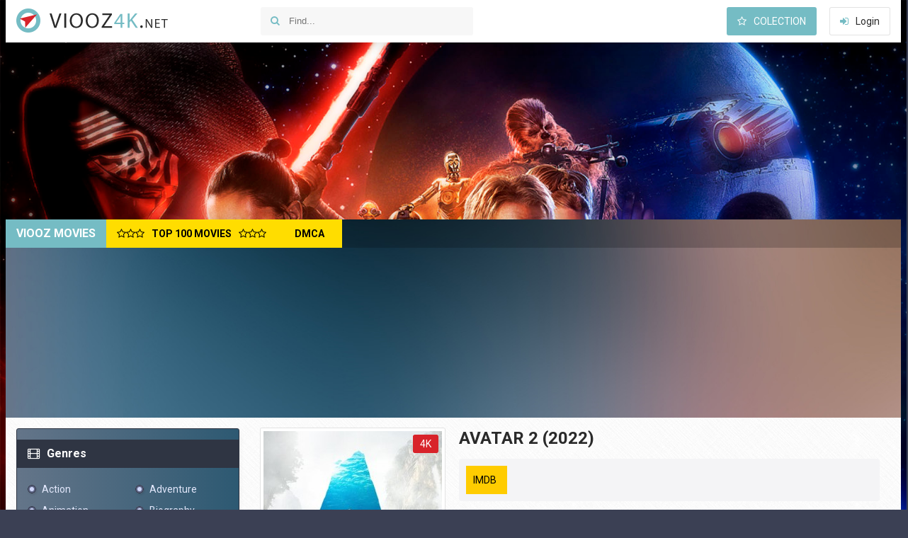

--- FILE ---
content_type: text/html; charset=utf-8
request_url: https://viooz4k.co/2867-avatar-2-2022.html
body_size: 9050
content:
<!DOCTYPE html>
<html lang="en">
<head>
<meta charset="utf-8">
<title>Avatar 2 (2022)</title>
<meta name="description" content="Avatar 2 (2022)">
<meta name="keywords" content="Avatar 2 (2022)">
<meta name="generator" content="DataLife Engine (http://dle-news.ru)">
<meta property="og:site_name" content="Viooz 2025 - Discover new Movies">
<meta property="og:type" content="article">
<meta property="og:title" content="Avatar 2 (2022)">
<meta property="og:url" content="https://viooz4k.co/2867-avatar-2-2022.html">
<meta property="og:image" content="https://viooz4k.co/uploads/posts/2021-10/medium/1634888595_mv5bnmm1nmy4n2qtnmvkos00mjmylwi5zgutywyxmdrjy2mznddixkeyxkfqcgdeqxvymtawmdawma__v1_q.jpg">
<link rel="search" type="application/opensearchdescription+xml" href="https://viooz4k.co/engine/opensearch.php" title="Viooz 2025 - Discover new Movies">
<link rel="canonical" href="https://viooz4k.co/2867-avatar-2-2022.html">
<link rel="alternate" type="application/rss+xml" title="Viooz 2025 - Discover new Movies" href="https://viooz4k.co/rss.xml">
  <meta name="viewport" content="width=device-width, initial-scale=1.0" />
  <link rel="shortcut icon" href="/templates/viooz4k/images/favicon.png" />
  <link href="/templates/viooz4k/style/styles.css" type="text/css" rel="stylesheet" />
  <link href="/templates/viooz4k/style/engine.css" type="text/css" rel="stylesheet" />
  <!--[if lt IE 9]><script src="//html5shiv.googlecode.com/svn/trunk/html5.js"></script><![endif]-->
  <link href='https://fonts.googleapis.com/css?family=Roboto:400,500,700,400italic&subset=latin,cyrillic' rel='stylesheet' type='text/css'>

        <meta name="msvalidate.01" content="0E3EE94C90450459E307B1C3DB4F6349" />

    <meta name="google-site-verification" content="t4dYkZcENZ98LfBN5eM6FJz63IhBFFQ4H1K3YS9QSDA" />
    <meta name="google-site-verification" content="KnnCwd82n1vwTkpslLTXc5E0qmg_yYJOWcjaI5WswuY" />
    
        
         <script src="//viooz4k.co/playerjs.js" type="text/javascript"></script>
    
    
    </head>

<body>


<div class="wrapper have-brand">
<!-- если нет бренд ссылки, то надо стереть have-brand и удалить саму ссылку ниже-->

	<a href="/" class="brand-link"><img src="/templates/viooz4k/images/brand.jpg" alt="" /></a>
	<!-- пример бренд ссылки, под себя настраиваем -->

	 <header class="head center clearfix">
		<a href="/" class="logotype" title="Viooz4K">Viooz</a>
		<div class="search-wrap">
			<form id="quicksearch" method="post">
				<input type="hidden" name="do" value="search" />
				<input type="hidden" name="subaction" value="search" />
				<div class="search-box">
					<input id="story" name="story" placeholder="Find..." type="text" />
					<button type="submit" title="Find"><i class="fa fa-search"></i></button>
				</div>
			</form>
		</div>
		<div class="login-buts">
			<a href="/favorites/" class="my-fav icon-left icon-dark button"><i class="fa fa-star-o"></i>Colection</a>
			<div class="show-login icon-left" id="show-login"><i class="fa fa-sign-in"></i>Login</div>
		
		</div>
	</header>
	
	 <div class="wrap center">
	 
		
		<div class="slider-wrap">
			<div class="slider-title"><h2>Viooz movies</h2> <a class="to-top-link" href="/top-100.html"><i class="fa fa-star-o"></i><i class="fa fa-star-o"></i><i class="fa fa-star-o"></i><span><b>TOP 100 MOVIES</b></span><i class="fa fa-star-o"></i><i class="fa fa-star-o"></i><i class="fa fa-star-o"></i></a>
            <a class="to-top-link" href="/dmca.html"><span><b>DMCA</b></span></a></div>
		
            <div class="slider-inner">
				<div id="owl-top">
					<a class="top-movie img-box" href="https://viooz4k.co/2936-father-stu-2022-6w.html">
	<img data-src="/uploads/posts/2022-03/medium/1647038275_mv5bngywoti1mtutymy0mi00otaxltkwndetoti5ytkyztvhn2jixkeyxkfqcgdeqxvymtaxnde3mte5__v1_fmjpg_ux1000_.jpg" alt="Father Stu (2022)" class="lazyOwl" />
	<div class="top-movie-title">Father Stu (2022)</div>
</a><a class="top-movie img-box" href="https://viooz4k.co/2925-infinite-storm-2022-6w.html">
	<img data-src="/uploads/posts/2022-03/medium/1647012477_mv5botlknta4nwutyzvkzc00ntizltk4odety2rjyjawmmzhyzqxxkeyxkfqcgdeqxvymtm1mte1ndmx__v1_fmjpg_ux1000_.jpg" alt="Infinite Storm (2022)" class="lazyOwl" />
	<div class="top-movie-title">Infinite Storm (2022)</div>
</a><a class="top-movie img-box" href="https://viooz4k.co/2848-dc-league-of-super-pets-2022-7w.html">
	<img data-src="/uploads/posts/2021-10/medium/1634810342_mv5bnzq1zgzjyzutmzywos00zmrilwjmmdmtmmjjn2vmymezytbmxkeyxkfqcgdeqxvymteymjm2ndc2__v1_.jpg" alt="DC League of Super-Pets (2022)" class="lazyOwl" />
	<div class="top-movie-title">DC League of Super-Pets (2022)</div>
</a><a class="top-movie img-box" href="https://viooz4k.co/2846-fantastic-beasts-the-secrets-of-dumbledore-2022-5f.html">
	<img data-src="/uploads/posts/2021-10/medium/1634809682_mv5botazmtflztgtzdkxmi00mdq1ltg5ztutmwq3zjvmn2e1yjg5xkeyxkfqcgdeqxvymte1ndi5mdqx__v1_.jpg" alt="Fantastic Beasts 3: The Secrets of Dumbledore (2022)" class="lazyOwl" />
	<div class="top-movie-title">Fantastic Beasts 3: The</div>
</a><a class="top-movie img-box" href="https://viooz4k.co/2953-strange-world-2022.html">
	<img data-src="/uploads/posts/2022-03/medium/1647286369_mv5bmdnjotc2mgmtzty2oc00ytzjltljzmmtntvhytqzytblyje5xkeyxkfqcgdeqxvymtezmti1mjk3__v1_fmjpg_ux1000_.jpg" alt="Strange World (2022)" class="lazyOwl" />
	<div class="top-movie-title">Strange World (2022)</div>
</a><a class="top-movie img-box" href="https://viooz4k.co/2942-firestarter-2022-6.html">
	<img data-src="/uploads/posts/2022-03/medium/1647169184_mv5bmwiznza4mmutytizny00y2q5lwiym2ytzgriyzm0zwqzotu2xkeyxkfqcgdeqxvymtkxnjuynq__v1_fmjpg_ux1000_.jpg" alt="Firestarter (2022)" class="lazyOwl" />
	<div class="top-movie-title">Firestarter (2022)</div>
</a><a class="top-movie img-box" href="https://viooz4k.co/2924-the-lost-city-2022.html">
	<img data-src="/uploads/posts/2022-03/medium/1646945691_mv5bmmiwyzfhodaty2i1ys00zddmltkyywqtzji5ndiwmdc2mjeyxkeyxkfqcgdeqxvyodk4otc3mty__v1_fmjpg_ux1000_.jpg" alt="The Lost City (2022)" class="lazyOwl" />
	<div class="top-movie-title">The Lost City (2022)</div>
</a><a class="top-movie img-box" href="https://viooz4k.co/2916-a-day-to-die-2022.html">
	<img data-src="/uploads/posts/2022-03/medium/1646915864_mv5bnmm2ywfknwutytliyy00mjnklthjmjmtnjcyzjazmwm1m2ixxkeyxkfqcgdeqxvymjm4ntm5ndy__v1_fmjpg_ux1000_.jpg" alt="A Day to Die (2022)" class="lazyOwl" />
	<div class="top-movie-title">A Day to Die (2022)</div>
</a><a class="top-movie img-box" href="https://viooz4k.co/2888-unwelcome-2022.html">
	<img data-src="/uploads/posts/2022-01/medium/1641887556_mv5bmzhimgm5ytktotlkns00mmq5ltg5ntutyzg3odvjn2vmmjazxkeyxkfqcgdeqxvymtaxnde3mte5__v1_.jpg" alt="Unwelcome (2022)" class="lazyOwl" />
	<div class="top-movie-title">Unwelcome (2022)</div>
</a><a class="top-movie img-box" href="https://viooz4k.co/2864-black-panther-wakanda-forever-2022.html">
	<img data-src="/uploads/posts/2021-10/medium/1634887408_mv5byjjlmjbmyzuty2e3mc00owi1lwe1ymutotdmm2iymtqyzdbjxkeyxkfqcgdeqxvyodk4otc3mty__v1_.jpg" alt="Black Panther: Wakanda Forever (2022)" class="lazyOwl" />
	<div class="top-movie-title">Black Panther: Wakanda</div>
</a><a class="top-movie img-box" href="https://viooz4k.co/2863-the-flash-2022.html">
	<img data-src="/uploads/posts/2021-10/medium/1634887067_mv5bownhmgu5mjetmgvkyi00m2rilwe5njuty2u5ndaxztcwndy0xkeyxkfqcgdeqxvyodk4otc3mty__v1_.jpg" alt="The Flash (2022)" class="lazyOwl" />
	<div class="top-movie-title">The Flash (2022)</div>
</a><a class="top-movie img-box" href="https://viooz4k.co/2857-black-adam-2022.html">
	<img data-src="/uploads/posts/2021-10/medium/1634884792_mv5bntaxmgq2ntqtmdywmc00ndq3ltgwytatowyzmje4ogvkzjk2xkeyxkfqcgdeqxvyodk4otc3mty__v1_.jpg" alt="Black Adam (2022)" class="lazyOwl" />
	<div class="top-movie-title">Black Adam (2022)</div>
</a><a class="top-movie img-box" href="https://viooz4k.co/2856-nope-2022.html">
	<img data-src="/uploads/posts/2021-10/medium/1634884308_mv5bmgiynti3nwitntjkos00mgyylwe4njgtzdhjmwq4y2jkztu5xkeyxkfqcgdeqxvynjy1mtg4mzc__v1_q.jpg" alt="Nope (2022)" class="lazyOwl" />
	<div class="top-movie-title">Nope (2022)</div>
</a><a class="top-movie img-box" href="https://viooz4k.co/2855-thor-love-and-thunder-2022.html">
	<img data-src="/uploads/posts/2021-10/medium/1634884050_mv5bmzzjmtiwnjytytg0zs00zdfjltk3mdctmty3ztgwmjq4mmfixkeyxkfqcgdeqxvynjg2njqwmdq__v1_.jpg" alt="Thor: Love and Thunder (2022)" class="lazyOwl" />
	<div class="top-movie-title">Thor: Love and Thunder (2022)</div>
</a><a class="top-movie img-box" href="https://viooz4k.co/2853-transformers-rise-of-the-beasts-2022.html">
	<img data-src="/uploads/posts/2021-10/medium/1634883312_mv5bnwq2mwu1zwityjkyni00ymywlwexmzatzmzlmgnhmtg3owi1xkeyxkfqcgdeqxvymtezmti1mjk3__v1_.jpg" alt="Transformers: Rise of the Beasts (2022)" class="lazyOwl" />
	<div class="top-movie-title">Transformers: Rise of the</div>
</a><a class="top-movie img-box" href="https://viooz4k.co/2851-jurassic-world-dominion-2022.html">
	<img data-src="/uploads/posts/2021-10/medium/1634815436_mv5bmdhkodhmzjetmme5my00mte1ltllzgitmdkwotzlmjy1zwuyxkeyxkfqcgdeqxvyodk4otc3mty__v1_q.jpg" alt="Jurassic World: Dominion (2022)" class="lazyOwl" />
	<div class="top-movie-title">Jurassic World: Dominion</div>
</a><a class="top-movie img-box" href="https://viooz4k.co/2849-john-wick-chapter-4-2022.html">
	<img data-src="/uploads/posts/2021-10/medium/1634810666_mv5bzdjintuyzwqtngfkny00odhklwjknwmtoti1odhhymniyzu0xkeyxkfqcgdeqxvymtmxntmyndqw__v1_.jpg" alt="John Wick: Chapter 4 (2022)" class="lazyOwl" />
	<div class="top-movie-title">John Wick: Chapter 4 (2022)</div>
</a><a class="top-movie img-box" href="https://viooz4k.co/2844-sonic-the-hedgehog-2-2022.html">
	<img data-src="/uploads/posts/2021-10/medium/1634809029_mv5bmzqwzti5mjmtn2yzmc00otjllthmzwqtytbjmdgxnzbjyjizxkeyxkfqcgdeqxvymtezmti1mjk3__v1_.jpg" alt="Sonic the Hedgehog 2 (2022)" class="lazyOwl" />
	<div class="top-movie-title">Sonic the Hedgehog 2 (2022)</div>
</a><a class="top-movie img-box" href="https://viooz4k.co/2840-the-amazing-maurice-2022.html">
	<img data-src="/uploads/posts/2021-10/1634714816_mv5bmgy3mdczodmtndy5nc00zmu5lthiotmtzthjztkwmjk5odk0xkeyxkfqcgdeqxvymjeymjk3mze__v1_ql75_uy281_cr50190281_.jpg" alt="The Amazing Maurice (2022)" class="lazyOwl" />
	<div class="top-movie-title">The Amazing Maurice (2022)</div>
</a><a class="top-movie img-box" href="https://viooz4k.co/1715-doctor-strange-in-the-multiverse-of-madness-2022.html">
	<img data-src="/uploads/posts/2020-07/medium/1594986379_mv5byzljnze0zdktnwfkos00zje3lwjjnzetzte0nmvhnzbmyze5xkeyxkfqcgdeqxvynjg3mdmxnzu__v1_.jpg" alt="Doctor Strange in the Multiverse of Madness (2022)" class="lazyOwl" />
	<div class="top-movie-title">Doctor Strange in the</div>
</a>
				</div>
			</div>
		</div>
		
		
		<div class="cols clearfix" id="cols-r">
		
			<div class="col-cont">
			
				
				
				
				<div class="page clearfix">
						<div id='dle-content'><article class="full-page"> 
	
	<div class="page-cols clearfix">
	
		<div class="page-col-right" id="mc-right">
		
			<h1> Avatar 2 (2022) </h1>
            
            
			
			<div class="rates ignore-select">
				<div class="db-rates">
					
					<div class="r-imdb" data-label="IMDB"></div>
				</div>
			
			</div>
			
			
				After adopting the avatar image of a soldier, Jake Sully becomes the leader of the Na'vi people and takes on the mission of protecting his new friends from the selfish businessmen on Earth. Now he has someone to fight for - with Jake, Neytiri's beautiful. When the heavily armed earthlings return to Pandora, Jake is ready to fight.
			<br><br>
				<div class="m-buttons">
                        <div class="but to-view"><i class="fa fa-arrow-down"></i> <strong> Avatar 2 (2022) </strong></div>
				
			</div>
		
			
			
			
		</div>
        
          
		
		<div class="page-col-left ignore-select">
		
			<div class="m-img">
				<img src="/uploads/posts/2021-10/medium/1634888595_mv5bnmm1nmy4n2qtnmvkos00mjmylwi5zgutywyxmdrjy2mznddixkeyxkfqcgdeqxvymtawmdawma__v1_q.jpg" alt="Avatar 2 (2022)" />
				<div class="info-i new-s-mark">
				
				</div>
				<div class="info-i hd-mark">4K</div>
			</div>
            <center>
              <span class="pseudo-link button icon-left icon-dark" data-link="/films.php"  target="_blank"  rel="nofollow"  ><b> Discover a large collection of films </b></span>
           <br><br>

            </center>
            <br>
			<div class="m-info">
				<div class="mi-item clearfix">
                    <span><i class="fa fa-info-circle"></i>Original title:</span><i><h2>Avatar 2 </h2> </i>
				</div>
				<div class="mi-item clearfix">
					 <span><i class="fa fa-calendar-o"></i>Year:</span>  <a href="https://viooz4k.co/xfsearch/year/2022/">2022</a> 
				</div>
				<div class="mi-item clearfix">
					<span><i class="fa fa-globe"></i>Country:</span> <a href="https://viooz4k.co/xfsearch/country/United+States/">United States</a>
				</div>
				<div class="mi-item clearfix">
					<span><i class="fa fa-film"></i>Genres:</span> <a href="https://viooz4k.co/action/">Action</a> / <a href="https://viooz4k.co/adventure/">Adventure</a> / <a href="https://viooz4k.co/sci-fi/">Sci-Fi</a> / <a href="https://viooz4k.co/thriller/">Thriller</a> / <a href="https://viooz4k.co/new-movies/">New Movies</a>
				</div>
                <div class="mi-item clearfix">
					<span><i class="fa fa-info-circle"></i>Time:</span>1h 30min
				</div>
				<div class="mi-item clearfix">
					<span><i class="fa fa-bullhorn"></i>Director:</span><a href="https://viooz4k.co/xfsearch/director/James+Cameron/">James Cameron</a>
				</div>
				
				<div class="mi-item clearfix long">
					  <span><i class="fa fa-users"></i>Stars:</span> <a href="https://viooz4k.co/xfsearch/actors/Kate+Winslet/">Kate Winslet</a>, <a href="https://viooz4k.co/xfsearch/actors/Sigourney+Weaver/">Sigourney Weaver</a>, <a href="https://viooz4k.co/xfsearch/actors/Zoe+Saldana/">Zoe Saldana</a> 
				</div>
			</div>
		</div>
		
	</div>
    
 
	
			<div class="section related">
				<div class="section-title"><h4>Similar Movies to <strong>Avatar 2</strong></h4></div>

                 
                
				<div class="rel-box" id="owl-rel">
					<a class="rel-movie img-box" href="https://viooz4k.co/1807-jiu-jitsu-2020.html">
	<img data-src="/uploads/posts/2020-12/medium/1609263992_mv5bowu2yzrlyzytnde0mi00nzhkltkxywitzdmxnmqxzmrjzwy2xkeyxkfqcgdeqxvymteymjm2ndc2__v1_.jpg" alt="Jiu Jitsu (2020)" class="lazyOwl" />
	<div class="rel-movie-title">Jiu Jitsu (2020)</div>
</a><a class="rel-movie img-box" href="https://viooz4k.co/1158-untitled-jumanji-welcome-to-the-jungle-sequel-2019.html">
	<img data-src="/uploads/posts/2018-12/medium/1545298876_mv5bntmynzq5mgutmgnlmi00odbilwjiyzqtowq2zthjndjizmvjxkeyxkfqcgdeqxvyndqxnjcxnq__v1_.jpg" alt="Untitled Jumanji: Welcome to the Jungle Sequel (2019)" class="lazyOwl" />
	<div class="rel-movie-title">Untitled Jumanji: Welcome to</div>
</a><a class="rel-movie img-box" href="https://viooz4k.co/930-atlantic-rim-resurrection-2018.html">
	<img data-src="/uploads/posts/2018-11/medium/1542226399_mv5bmtnjmgmxn2qtztfknc00mdhjlwi0zdqtm2i5yzmxzmqxogfixkeyxkfqcgdeqxvymze2odixna__v1_.jpg" alt="Atlantic Rim: Resurrection (2018)" class="lazyOwl" />
	<div class="rel-movie-title">Atlantic Rim: Resurrection</div>
</a><a class="rel-movie img-box" href="https://viooz4k.co/868-the-dark-2018.html">
	<img data-src="/uploads/posts/2018-11/medium/1541615996_mv5bmza2ndkwnjawml5bml5banbnxkftztgwnta2otyznjm__v1_sy1000_cr006751000_al_.jpg" alt="The Dark (2018)" class="lazyOwl" />
	<div class="rel-movie-title">The Dark (2018)</div>
</a><a class="rel-movie img-box" href="https://viooz4k.co/177-a-kid-like-jake-2018-1.html">
	<img data-src="/uploads/posts/2018-05/medium/1527346605_mv5bodllzmmwogitngi4zi00ywezlwjmmtytyjgwzgi5zmy3oddixkeyxkfqcgdeqxvyody3nzc0otk__v1_sy1000_sx675_al_.jpg" alt="A Kid Like Jake (2018)" class="lazyOwl" />
	<div class="rel-movie-title">A Kid Like Jake (2018)</div>
</a><a class="rel-movie img-box" href="https://viooz4k.co/93-johnny-english-strikes-again-2018.html">
	<img data-src="/uploads/posts/2018-05/medium/1527272937_5.jpg" alt="Johnny English Strikes Again (2018)" class="lazyOwl" />
	<div class="rel-movie-title">Johnny English Strikes Again</div>
</a>
				</div>
			</div>
			
<div class="player-section">
	
				<ul class="tabs nowrap">
					<li class="current">Avatar 2 (2022) </li>
					<li> Trailer</li>
					
				</ul>
				
		<div class="player-drop visible full-text">
					    
            	<div class="video-player-plugin">
   <div class="session">
       <span>
           <iframe width="560" height="315" src="https://www.youtube.com/embed/AxLH0lXEGAY?rel=0" frameborder="0" allowfullscreen></iframe>       </span>
   </div>
</div>
            
		</div>
		<div class="player-drop full-text">
			<div class="video-player-plugin">
   <div class="session">
       <span>
           <iframe width="560" height="315" src="https://www.youtube.com/embed/AxLH0lXEGAY?rel=0" frameborder="0" allowfullscreen></iframe>       </span>
   </div>
</div>
		</div>
		<div class="player-drop full-text">
			
		</div>
		
		
			<div class="share-section ignore-select">
							<div class="social-likes">
								<div class="facebook" title="facebook"></div>
								<div class="twitter" title="twitter"></div>
								<div class="mailru" title="mailru"></div>
								<div class="vkontakte" title="vkontakte"></div>
								<div class="odnoklassniki" title="odnoklassniki"></div>
								<div class="plusone" title="plusone"></div>
							</div>
			</div>
			
	
		
	</div>
	
</article>

	
<div id="dle-ajax-comments"></div>
<form  method="post" name="dle-comments-form" id="dle-comments-form" >
		<input type="hidden" name="subaction" value="addcomment">
		<input type="hidden" name="post_id" id="post_id" value="2867"><input type="hidden" name="user_hash" value="2b163f23152b595abc7b45ff4972eca78d420cac"></form></div>
				</div>
				
				
				
				
				
				
			
			
			</div>
			
			<aside class="col-side">
			
				
			
				<div class="side-item side-bg">
					<div class="side-title icon-left icon-dark"><i class="fa fa-film"></i>Genres</div>
					<div class="side-cont clearfix">
						<ul class="menu-2col navi">
							<li><a href="/action/">Action</a> </li>
							<li><a href="/adventure/">Adventure</a> </li>
							<li><a href="/animation/"> Animation</a> </li>
							<li><a href="/biography/"> Biography</a> </li>
							<li><a href="/comedy/"> Comedy</a> </li>
							<li><a href="/crime/">Crime</a> </li>
							<li><a href="/documentary/">Documentary</a> </li>
							<li><a href="/drama/"> Drama</a> </li>
							<li><a href="/family/">Family</a> </li>
							<li><a href="/fantasy/"> Fantasy</a> </li>
							<li><a href="/film-noir/"> Film Noir</a> </li>
							<li><a href="/history/">History</a></li>
							<li><a href="/horror/">Horror</a> </li>
							<li><a href="/music/"> Music</a> </li>
							<li><a href="/musical/"> Musical</a> </li>
                            <li><a href="/mystery/">Mystery</a> </li>
							<li><a href="/romance/">  Romance</a> </li>
							<li><a href="/sci-fi/">  Sci-Fi</a> </li>
                            <li><a href="/sport/">Sport</a> </li>
							<li><a href="/superhero/">   Superhero</a> </li>
							<li><a href="/thriller/">  Thriller</a> </li>
                             <li><a href="/war/">War</a> </li>
							<li><a href="/western/">   Western</a> </li>
							<li><a href="/erotic/"> Erotic</a> </li>
						</ul>
					</div>
					<div class="side-title icon-left icon-dark"><i class="fa fa-calendar-o"></i>Years</div>
					<div class="side-cont clearfix">
						<ul class="menu-2col menu-4col">
								<li><a href="/xfsearch/year/2022/">2022 </a></li>
							<li><a href="/xfsearch/year/2021/">2021</a></li>
							<li><a href="/xfsearch/year/2020/">2020</a></li>
                            <li><a href="/xfsearch/year/2019/">2019 </a></li>
						</ul>
					</div>
					<div class="side-title icon-left icon-dark"><i class="fa fa-align-left"></i>Country</div>
					<div class="side-cont clearfix">
						<ul class="menu-2col menu-4col clearfix">
						<li><a href="/xfsearch/country/USA/">USA</a></li>
                            <li><a href="/xfsearch/country/UK/">UK</a></li>
                            <li><a href="/xfsearch/country/China/">China</a></li>
                            <li><a href="/xfsearch/country/France/">France</a></li>
                            <li><a href="/xfsearch/country/India/">India</a></li>
                            <li><a href="/xfsearch/country/South+Korea/">S. Korea</a></li>
                            <li><a href="/xfsearch/country/Germany/">Germany</a></li>
                           <li><a href="/xfsearch/country/Brazil/">Brazil</a></li>

						</ul>
						<a class="random-link" href="https://viooz4k.co/1491-papi-chulo-2018.html">
	<i class="fa fa-random"></i>Random Movie
</a>
					</div>
				</div>
				<div class="side-item">
					<div class="side-title icon-left"><i class="fa fa-bookmark-o"></i>Top Movies Of The Month</div>
					<div class="side-cont clearfix">
						<a class="side-movie" href="https://viooz4k.co/2912-catwoman-hunted-2022-yddw.html">
	<div class="side-movie-img img-box">
		<img src="/uploads/posts/2022-03/medium/1646905060_mv5bogjknguzm2ytnzmzos00yjg4lwiyzwmtmzc4ogjhmdvmmguyxkeyxkfqcgdeqxvymteynzgwmduw__v1_fmjpg_ux1000_.jpg" alt="Catwoman: Hunted (2022)" />
	</div>
	<div class="side-movie-title">Catwoman: Hunted (2022)</div>
</a><a class="side-movie" href="https://viooz4k.co/2953-strange-world-2022.html">
	<div class="side-movie-img img-box">
		<img src="/uploads/posts/2022-03/medium/1647286369_mv5bmdnjotc2mgmtzty2oc00ytzjltljzmmtntvhytqzytblyje5xkeyxkfqcgdeqxvymtezmti1mjk3__v1_fmjpg_ux1000_.jpg" alt="Strange World (2022)" />
	</div>
	<div class="side-movie-title">Strange World (2022)</div>
</a><a class="side-movie" href="https://viooz4k.co/2951-till-2022.html">
	<div class="side-movie-img img-box">
		<img src="/uploads/posts/2022-03/medium/1647285656_mv5bytlhota2mwytnwmxos00zjhilwi2ymetmdrmyme2nzqwnji1xkeyxkfqcgdeqxvymjizmtq5nje__v1_fmjpg_ux1000_.jpg" alt="Till (2022)" />
	</div>
	<div class="side-movie-title">Till (2022)</div>
</a><a class="side-movie" href="https://viooz4k.co/2944-men-2022.html">
	<div class="side-movie-img img-box">
		<img src="/uploads/posts/2022-03/medium/1647169913_mv5bmwrjzjjlmmytzte1yy00njhlltk3m2itztgynzeyody5ntdlxkeyxkfqcgdeqxvymtm1mte1ndmx__v1_fmjpg_ux1000_.jpg" alt="Men (2022)" />
	</div>
	<div class="side-movie-title">Men (2022)</div>
</a><a class="side-movie" href="https://viooz4k.co/2941-the-twin-2022.html">
	<div class="side-movie-img img-box">
		<img src="/uploads/posts/2022-03/medium/1647168792_mv5byweyntm4m2ytowy1ny00odmxltg2mtgtzguzmwyzndzkmmmyxkeyxkfqcgdeqxvymjm4ntm5ndy__v1_fmjpg_ux1000_.jpg" alt="The Twin (2022)" />
	</div>
	<div class="side-movie-title">The Twin (2022)</div>
</a><a class="side-movie" href="https://viooz4k.co/2940-hatching-2022.html">
	<div class="side-movie-img img-box">
		<img src="/uploads/posts/2022-03/medium/1647168014_mv5bmmrkmjywmmitotq5mc00n2m4lwixmzytmwm2ytnjmjgynzcyxkeyxkfqcgdeqxvymjqxotg5nji__v1_fmjpg_ux1000_.jpg" alt="Hatching (2022)" />
	</div>
	<div class="side-movie-title">Hatching (2022)</div>
</a><a class="side-movie" href="https://viooz4k.co/2929-the-contractor-2022.html">
	<div class="side-movie-img img-box">
		<img src="/uploads/posts/2022-03/medium/1647019130_mv5byzzlywiwmgmtyzgxys00mtaylwezmjqtodiyzwm4ztm5nzu3xkeyxkfqcgdeqxvymzmwotu5mdk__v1_fmjpg_ux1000_.jpg" alt="The Contractor (2022)" />
	</div>
	<div class="side-movie-title">The Contractor (2022)</div>
</a><a class="side-movie" href="https://viooz4k.co/2920-gold-2022.html">
	<div class="side-movie-img img-box">
		<img src="/uploads/posts/2022-03/medium/1646919287_mv5bzjcyoda3ztetmdjimc00ntqzlthjymetnzqznmfimtu0njaxxkeyxkfqcgdeqxvyndexmzmxnje__v1_fmjpg_ux1000_.jpg" alt="Gold (2022)" />
	</div>
	<div class="side-movie-title">Gold (2022)</div>
</a>
					</div>
				</div>
				<div class="side-item">
					<div class="side-title icon-left"><i class="fa fa-commenting-o"></i>Popular Movies</div>
					<div class="side-cont clearfix">
						
					</div>
				</div>
			
			</aside>
		</div>
		
		
		
			<footer class="foot-line clearfix">
				<div class="copyr">
                    © Discover new Movies  |   <b>Viooz4k.net</b> - 2025 -
                     
                 
              
              
                      
                         
                            
                        
              
            
                     
                              
             
           
                       
                        
				</div>
				<div class="counts">
					
				</div>
			</footer>
	 </div>

</div>
<!-- end wrapper -->

<!--noindex-->
<div class="overlay" id="overlay">  


	<div class="login-box" id="login-box">
		<div class="login-title">Авторизация</div>
		<div class="login-social clearfix">
						
						
						
						
						
						
		</div>
		<div class="login-form">
			<form method="post">
				<div class="login-input">
					<input type="text" name="login_name" id="login_name" placeholder="Ваш логин"/>
				</div>
				<div class="login-input">
					<input type="password" name="login_password" id="login_password" placeholder="Ваш пароль" />
				</div>
				<div class="login-button">
					<button onclick="submit();" type="submit" title="Вход">Войти на сайт</button>
					<input name="login" type="hidden" id="login" value="submit" />
				</div>
				<div class="login-checkbox">
					<input type="checkbox" name="login_not_save" id="login_not_save" value="1"/>
					<label for="login_not_save">&nbsp;Чужой компьютер</label> 
				</div>
				<div class="login-links clearfix">
					<a href="https://viooz4k.co/index.php?do=lostpassword">Забыли пароль?</a>
					<a href="/?do=register" class="log-register">Регистрация</a>
				</div>
			</form>
		</div>
				
	</div>

</div>
<!--/noindex-->
<link href="/engine/classes/min/index.php?charset=utf-8&amp;f=engine/editor/jscripts/froala/fonts/font-awesome.css,engine/editor/jscripts/froala/css/editor.css,engine/editor/css/default.css&amp;v=23" rel="stylesheet" type="text/css">
<script src="/engine/classes/min/index.php?charset=utf-8&amp;g=general&amp;v=23"></script>
<script src="/engine/classes/min/index.php?charset=utf-8&amp;f=engine/classes/js/jqueryui.js,engine/classes/js/dle_js.js,engine/classes/masha/masha.js,engine/skins/codemirror/js/code.js,engine/editor/jscripts/froala/editor.js,engine/editor/jscripts/froala/languages/en.js&amp;v=23" defer></script>
<script src="/templates/viooz4k/js/libs.js"></script>
<link href="/templates/viooz4k/style/filter-xf.css" type="text/css" rel="stylesheet" />
<script src="/templates/viooz4k/js/filter-xf.js"></script>
<script>
<!--
var dle_root       = '/';
var dle_admin      = '';
var dle_login_hash = '2b163f23152b595abc7b45ff4972eca78d420cac';
var dle_group      = 5;
var dle_skin       = 'viooz4k';
var dle_wysiwyg    = '1';
var quick_wysiwyg  = '1';
var dle_act_lang   = ["Yes", "No", "Enter", "Cancel", "Save", "Delete", "Loading. Please, wait..."];
var menu_short     = 'Quick edit';
var menu_full      = 'Full edit';
var menu_profile   = 'View profile';
var menu_send      = 'Send message';
var menu_uedit     = 'Admin Center';
var dle_info       = 'Information';
var dle_confirm    = 'Confirm';
var dle_prompt     = 'Enter the information';
var dle_req_field  = 'Please fill in all the required fields';
var dle_del_agree  = 'Are you sure you want to delete it? This action cannot be undone';
var dle_spam_agree = 'Are you sure you want to mark the user as a spammer? This will remove all his comments';
var dle_complaint  = 'Enter the text of your complaint to the Administration:';
var dle_big_text   = 'Highlighted section of text is too large.';
var dle_orfo_title = 'Enter a comment to the detected error on the page for Administration ';
var dle_p_send     = 'Send';
var dle_p_send_ok  = 'Notification has been sent successfully ';
var dle_save_ok    = 'Changes are saved successfully. Refresh the page?';
var dle_reply_title= 'Reply to the comment';
var dle_tree_comm  = '0';
var dle_del_news   = 'Delete article';
var dle_sub_agree  = 'Do you really want to subscribe to this article’s comments?';
var allow_dle_delete_news   = false;
var dle_search_delay   = false;
var dle_search_value   = '';
jQuery(function($){
	
      $('#comments').froalaEditor({
        dle_root: dle_root,
        dle_upload_area : "comments",
        dle_upload_user : "",
        dle_upload_news : "0",
        width: '100%',
        height: '220',
        language: 'en',

		htmlAllowedTags: ['div', 'span', 'p', 'br', 'strong', 'em', 'ul', 'li', 'ol', 'b', 'u', 'i', 's', 'a', 'img'],
		htmlAllowedAttrs: ['class', 'href', 'alt', 'src', 'style', 'target'],
		pastePlain: true,
        imagePaste: false,
        imageUpload: false,
		videoInsertButtons: ['videoBack', '|', 'videoByURL'],
		
        toolbarButtonsXS: ['bold', 'italic', 'underline', 'strikeThrough', '|', 'align', 'formatOL', 'formatUL', '|', 'insertLink', 'dleleech', 'emoticons', '|', 'dlehide', 'dlequote', 'dlespoiler'],

        toolbarButtonsSM: ['bold', 'italic', 'underline', 'strikeThrough', '|', 'align', 'formatOL', 'formatUL', '|', 'insertLink', 'dleleech', 'emoticons', '|', 'dlehide', 'dlequote', 'dlespoiler'],

        toolbarButtonsMD: ['bold', 'italic', 'underline', 'strikeThrough', '|', 'align', 'formatOL', 'formatUL', '|', 'insertLink', 'dleleech', 'emoticons', '|', 'dlehide', 'dlequote', 'dlespoiler'],

        toolbarButtons: ['bold', 'italic', 'underline', 'strikeThrough', '|', 'align', 'formatOL', 'formatUL', '|', 'insertLink', 'dleleech', 'emoticons', '|', 'dlehide', 'dlequote', 'dlespoiler']

      }).on('froalaEditor.image.inserted froalaEditor.image.replaced', function (e, editor, $img, response) {

			if( response ) {
			
			    response = JSON.parse(response);
			  
			    $img.removeAttr("data-returnbox").removeAttr("data-success").removeAttr("data-xfvalue").removeAttr("data-flink");

				if(response.flink) {
				  if($img.parent().hasClass("highslide")) {
		
					$img.parent().attr('href', response.flink);
		
				  } else {
		
					$img.wrap( '<a href="'+response.flink+'" class="highslide"></a>' );
					
				  }
				}
			  
			}
			
		});

$('#dle-comments-form').submit(function() {
	doAddComments();
	return false;
});
FastSearch();
});
//-->
</script>  

    <!-- Yandex.Metrika counter -->
<script type="text/javascript" >
    (function (d, w, c) {
        (w[c] = w[c] || []).push(function() {
            try {
                w.yaCounter48843479 = new Ya.Metrika({
                    id:48843479,
                    clickmap:true,
                    trackLinks:true,
                    accurateTrackBounce:true
                });
            } catch(e) { }
        });

        var n = d.getElementsByTagName("script")[0],
            s = d.createElement("script"),
            f = function () { n.parentNode.insertBefore(s, n); };
        s.type = "text/javascript";
        s.async = true;
        s.src = "https://mc.yandex.ru/metrika/watch.js";

        if (w.opera == "[object Opera]") {
            d.addEventListener("DOMContentLoaded", f, false);
        } else { f(); }
    })(document, window, "yandex_metrika_callbacks");
</script>
<noscript><div><img src="https://mc.yandex.ru/watch/48843479" style="position:absolute; left:-9999px;" alt="" /></div></noscript>
<!-- /Yandex.Metrika counter -->
    
    
    
<script defer src="https://static.cloudflareinsights.com/beacon.min.js/vcd15cbe7772f49c399c6a5babf22c1241717689176015" integrity="sha512-ZpsOmlRQV6y907TI0dKBHq9Md29nnaEIPlkf84rnaERnq6zvWvPUqr2ft8M1aS28oN72PdrCzSjY4U6VaAw1EQ==" data-cf-beacon='{"version":"2024.11.0","token":"6c639b9395b442ed95b858e1cf4a77d6","r":1,"server_timing":{"name":{"cfCacheStatus":true,"cfEdge":true,"cfExtPri":true,"cfL4":true,"cfOrigin":true,"cfSpeedBrain":true},"location_startswith":null}}' crossorigin="anonymous"></script>
</body>
</html>

<!-- DataLife Engine Copyright SoftNews Media Group (http://dle-news.ru) -->


--- FILE ---
content_type: text/css
request_url: https://viooz4k.co/templates/viooz4k/style/styles.css
body_size: 9233
content:
/* Datalife Engine template by: redissx (ICQ: 275116000, E-mail: redissx@gmail.com, Website: webrambo.ru )  */

/* SET BASE
----------------------------------------------- */
* {background: transparent;margin:0;padding:0;outline:none;border: 0;-webkit-box-sizing: border-box;-moz-box-sizing: border-box;box-sizing: border-box;}
ol, ul {list-style:none;}
blockquote, q {quotes:none;}
table {border-collapse:collapse;border-spacing:0;}
input, select {vertical-align:middle;}
article, aside, figure, figure img, hgroup, footer, header, nav, section, main {display: block;}
body { font: 14px Roboto, Arial, Helvetica, sans-serif; line-height:normal; padding:0; margin:0;        
color: #2a2a2a; background:#3b4054 url(../images/bg.png); height:100%; width:100%; font-weight:400;}
img {max-width:100%;}
.clr {clear: both;}
.clearfix:after {content: ""; display: table; clear: both;}
a {color: #2a2a2a; text-decoration: none;}
a:hover, a:focus {color:#75bcc4; text-decoration: none;}
h1, h2, h3, h4, h5 {font-weight:400; font-size:18px;}
   
.form-wrap {margin:0; background-color:#fff;}
.sub-title h1 {margin-bottom:15px; font-size:24px;}
.pm-page, .search-page, .static-page, .tags-page {}


/*--- SET ---*/
button, html input[type="button"], input[type="reset"], input[type="submit"] {cursor:pointer;}
button::-moz-focus-inner, input::-moz-focus-inner { border: 0; padding: 0 }
button[disabled], input[disabled] { cursor: default }
button:hover, html input[type="button"]:hover, input[type="reset"]:hover, input[type="submit"]:hover {}
button:active, html input[type="button"]:active, input[type="reset"]:active, input[type="submit"]:active {
  box-shadow: inset 0 1px 4px 0 rgba(0,0,0,0.1);}
input[type="submit"].bbcodes, input[type="button"].bbcodes, input.bbcodes, .ui-button { font-weight: normal; font-size: 12px !important; 
height: 30px !important; line-height:30px !important; padding: 0px 10px; background-color:#75bcc4; border-radius:3px; 
box-shadow:none; border:0; text-shadow:none;}

input[type="text"], input[type="password"] {display:block; width:100%; height:40px; line-height:40px; padding:0 15px;
color:#000000; background-color:#f2f2f2; border-radius:3px; -webkit-appearance: none; box-shadow:none !important;}
input[type="text"]:focus {box-shadow:none !important;}

input:focus::-webkit-input-placeholder {color: transparent}
input:focus::-moz-placeholder {color: transparent}
input:focus:-moz-placeholder {color: transparent}
input:focus:-ms-input-placeholder {color: transparent} 

select {height:40px; border:1px solid #e3e3e3; background-color:#FFF;}
textarea {display:block; width:100%; padding:10px; border:1px solid #e3e3e3; background-color:#FFF; 
border-radius:0 0 6px 6px; box-shadow:inset 0 0 4px 0 rgba(0,0,0,0.1); overflow:auto; vertical-align:top; resize:vertical;}

.flex-row {display:flex; flex-flow:row wrap; justify-content:space-between;}
.flex-col {display:flex; flex-direction:column; justify-content:center;}
.icon-left span.fa {margin-right:10px;}
.icon-right span.fa {margin-left:10px;}

.img-box {overflow:hidden; position:relative; background-color:#000000;}
.img-box img {width:100%; min-height:100%;}
.square-img img {display:block; width:150%; max-width:150%; margin-left:-25%;}
.nowrap {white-space:nowrap; overflow:hidden; text-overflow:ellipsis;}
button, .overlay-close, .actor-img, .actor-item img, .side-movie-img img, .show-login, .trailer-item, .trailer-item img, .tabs li 
{transition: all .2s linear;}
a, .movie-img img, .top-movie-title, .button, .rel-movie-title, .but {transition: color .4s, background-color .4s, opacity .4s;}
.pseudo-link {cursor:pointer;}
.icon-left i {color:#75bcc4; margin-right:10px;}
.icon-dark i {color:#FFF !important;}
.button, .up-second li a, .up-edit a, .qq-upload-button, button:not(.color-btn), html input[type="button"], input[type="reset"], input[type="submit"] {display:inline-block; padding:0 15px; line-height:40px; border-radius:3px; background-color:#75bcc4; color:#FFF; text-transform:uppercase;}
.button:hover, button:not(.color-btn):hover, html input[type="button"]:hover, input[type="reset"]:hover, input[type="submit"]:hover 
{color:#fff; background-color:#529fa8;}

/* KARKAS
----------------------------------------------- */
.wrapper {height:auto; width:100%; min-width:320px; position:relative; padding-top:50px;}
.center {width:100%; min-width:320px; max-width:1264px; margin:0 auto; position:relative; z-index:100; 
box-shadow:0 0 20px 0 rgba(0,0,0,0.15);}
.head {height:60px; background-color:#FFF; padding:10px 15px 0 360px; z-index:110;}
.wrap {background:#f7f8fa url(../images/bg1.png);}
.cols {padding:15px 0 30px 330px;}
.col-side {width:330px; margin-left:-330px; float:left; padding-left:15px;}
.col-cont {width:100%; float:right; padding:0 30px; min-height:800px;}


/* REKLAMA ADS
----------------------------------------------- */
.bottom-rkl-box {margin-bottom:15px; overflow:hidden;}
.rkl-box {overflow:hidden;}
.brand-link {display:none; position:fixed; left:0; top:0; right:0; bottom:0; z-index:40; background-color:#000000;}
.brand-link img {display:block; width:100%;}

.have-brand {padding-top:0;}
.have-brand .wrap {margin-top:250px;}
.have-brand .brand-link {display:block;}


/* HEADER
----------------------------------------------- */
.logotype {height:60px; width:330px; display:block; position:absolute; left:0; top:0;
background:url(../images/logo.png) left center no-repeat; overflow:hidden; text-indent:-1000px; background-size:contain;}
.logotype:hover {opacity:0.7;}
.login-buts {display:inline-block; float:right; line-height:40px; color:#2a2a2a;}
.show-login {display:inline-block; padding:0 15px; box-shadow:inset 0 0 0 1px #e3e3e3; border-radius:3px; cursor:pointer;}
.show-login:hover {box-shadow:inset 0 0 0 1px #75bcc4;}
.to-reg {display:inline-block; margin-left:15px;}
.to-reg a {border-bottom:1px dotted rgba(0,0,0,0.5);}
.my-fav {margin-right:15px;}


/* SEARCH
----------------------------------------------- */
.search-wrap {width:300px; float:left;}
.search-box {width:100%; position:relative;}
.search-box input, .search-box input:focus {width:100%; height:40px; line-height:40px; padding:0 10px 0 40px; border-radius:3px;
background-color:#f7f7f7; color:#5c5c5c; border:0; box-shadow:inset 0 0 0 1px #e3e3e3;}
.search-box button {position:absolute; left:0; top:0; border-radius:0;
padding:0; text-align:center; width:40px; height:40px; line-height:40px; color:#75bcc4; background-color:transparent;}


/* SLIDER
----------------------------------------------- */
.slider-wrap {background:#3b4054 url(../images/slider.jpg) center top no-repeat; background-size:100% auto; 
color:#FFF; max-height:280px; overflow:hidden;}
.slider-title {height:40px; line-height:40px; background-color:rgba(0,0,0,0.2);}
.slider-title h2 {font-size:16px; text-transform:uppercase; font-weight:700; display:inline-block; 
padding:0 15px; background-color:#75bcc4; float:left;}
.slider-inner {padding:0 15px;}
.top-movie {display:block; height:200px; max-width:200px;}
.top-movie-title {position:absolute; left:0; right:0; bottom:0; padding:10px; text-align:center; 
background-color:rgba(0,0,0,0.3); color:#fff;}
.top-movie:hover .top-movie-title {background-color:#d8232a;}

.to-top-link {display:inline-block; padding:0 15px; float:left; 
background-color:#FFDD00; color:#000 !important;}
.to-top-link span {margin:0 10px;}
.to-top-link:hover {background-color:#ffce38;}


/* CONTENT SECTIONS
----------------------------------------------- */
.section {margin-bottom:30px;}
.section-title {margin-bottom:15px; line-height:40px;}
.section-title h2, .section-title h1 {font-size:16px; text-transform:uppercase; font-weight:700; display:inline-block; float:left;}
.section-actors {background:#3b4054 url(../images/slider.jpg) center top no-repeat; background-size:100% auto;  color:#fff;}
.actors-items {padding:0px 15px;}

.grid-select {display:inline-block; float:right;}
.grid-select span {display:block; width:40px; height:40px; float:right; margin-left:10px; border-radius:3px; 
background-color:#75bcc4; color:#FFF; text-align:center; line-height:40px; font-size:18px; cursor:pointer;}
.grid-select span:hover, .grid-select span.current {box-shadow:inset 0 0 10px 0 rgba(0,0,0,0.3);}
.grid-select:before {content:attr(data-label); display:inline-block;}

.sorter {display:inline-block; float:right; position:relative; margin-right:15px}
.sorter:before {content:attr(data-label); float:left; padding:0 15px 0 0; cursor:pointer;}
.sorter > i {width:40px; text-align:center; background-color:#75bcc4; color:#fff; font-size:18px; 
height:40px; line-height:40px !important; border-radius:3px;}
.sorter form {display:none; background-color:#fff; padding:15px; line-height:50px;box-shadow:0 0 15px 0 rgba(0,0,0,0.3); border-radius:4px; 
position:absolute; right:0; top:100%; width:170px; text-align:left; z-index:999;}
.sorter a:hover {text-decoration:underline;}
.sorter a {color:#2a2a2a; display:block; margin-bottom:10px; line-height:20px;}
.sort li.asc a:after, .sort li.desc a:after {content:"\f063"; font:normal normal normal 14px/1 FontAwesome;font-size:inherit;text-rendering:auto;-webkit-font-smoothing:antialiased;-moz-osx-font-smoothing:grayscale;
display: inline-block; margin-left:10px;}
.sort li.desc a:after {content:"\f062"}



/* SHORT STORY MOVIES
----------------------------------------------- */
.movies {margin:0 -15px;}
.movie-item {float:left; width:16.4%; margin:0 1.8% 30px 1.8%; position:relative;}
.movie-img {height:200px; border-radius:3px; display:block;}
.movie-img:hover img {opacity:0.7;}
.movie-title {margin:7px 0 7px 0; height:36px; line-height:18px; display:block; overflow:hidden;}
.movie-rate-year {line-height:20px; color:#959595;}
.movie-rate {display:inline-block; color:#d8232a; margin-right:15px;}
.movie-rate i, .orig-mark i {margin-right:3px;}
.info-i {position:absolute; display:inline-block; padding:5px 10px; border-radius:3px;}
.hd-mark {right:5px; top:5px; background-color:#d8232a; color:#FFF;}
.new-s-mark {left:5px; bottom:5px; padding:0;}
.new-s-mark span {background-color:#FFDD00; color:#000000; display:inline-block; padding:5px 10px; border-radius:3px; margin:5px 5px 0 0;}
.orig-mark {background: linear-gradient(to bottom, #ffdd80 0%,#d8232a 100%); color:#fff !important;}
.new-mark {left:-15px; top:-15px; background-color:#d8232a; color:#FFF; width:50px; height:50px; border-radius:50%; 
background: linear-gradient(to bottom, #ffdd80 0%,#d8232a 100%); text-align:center; line-height:50px; padding:0; transform:rotate(-30deg);}
.grid-thumb .movie-item:hover .movie-title {text-decoration:underline;}

.movie-text-inner {display:none; left:100%; top:0; position:absolute; background-color:#FFF; 
box-shadow:0 0 15px 0 rgba(0,0,0,0.3); border-radius:4px; padding:15px; width:500px;}
.pop-left .movie-text-inner {left:auto; right:100%;}
.active {z-index:100; position:relative;}
.movie-desc {background-color:#f7f7f7; color:#5c5c5c; border-radius:3px; box-shadow:inset 0 0 0 1px #e3e3e3; 
padding:15px; line-height:18px; margin:15px 0;}
.movie-text .mi-item {padding:0; margin-top:5px;}
.mi-item span {font-weight:700; text-transform:uppercase; display:inline-block; width:130px;}
.mi-item a {text-decoration:underline; color:#75bcc4;}
.mi-item a:hover {text-decoration:none;}

.grid-list {margin:0 !important;}
.grid-list .movie-item {float:none; width:100%; margin:0 0% 30px 0%; padding:0 0 30px 200px; border-bottom:1px solid #e3e3e3; 
box-shadow:0 10px 10px -10px rgba(0,0,0,0.1); background: linear-gradient(to top, rgba(255,255,255,0.7) 0%,rgba(255,255,255,0) 70px);}
.grid-list .movie-img {width:200px; height:260px; margin-left:-200px; float:left;}
.grid-list .movie-text {width:100%; float:right; padding-left:30px;}
.grid-list .movie-title {height:auto; margin:0 0 5px 0; font-size:18px; line-height:24px; font-weight:700;}
.grid-list .movie-text-inner {display:block !important; margin-top:7px; position:static; box-shadow:none; 
padding:0; width:100% !important; background-color:transparent;}
.grid-list .movie-desc {margin:12px 0 14px 0; padding:10px 15px;}


/* ACTORS
----------------------------------------------- */
.actor-item {display:block; margin:0 15px; max-width:200px;}
.actor-img {height:124px; border-radius:50%;}
.actor-title {text-align:center; margin-top:10px; color:#fff;}
.actor-item:hover .actor-img {box-shadow:0 0 0 5px #d8232a;}
.actor-item:hover img {transform:scale(1.1,1.1);}

.short-actor {float:left; width:14.66%; margin:0 1% 30px 1%;}
.short-actor .actor-title {color:#2a2a2a; height:36px; overflow:hidden;}


/* TRAILERS
----------------------------------------------- */
.trailer-item {display:block; height:130px; width:24%; margin:0 0.5% 10px 0.5%; float:left;}
.trailer-item.vertical {height:270px;}
.trailer-item.vertical img {width:200%; max-width:200%; margin-left:-50%;}
.trailer-item.fix {margin-top:-140px;}
.trailer-item.fix2 {margin-left:25.5%;}
.trailer-title {background: linear-gradient(to top, rgba(0,0,0,0.65) 0%,rgba(0,0,0,0) 100%); padding:45px 15px 15px 15px; 
position:absolute; left:0; right:0; bottom:0; color:#fff;}
.trailer-item.vertical .trailer-title {font-size:18px;}
.trailer-item i {font-size:40px; position:absolute; left:50%; top:50%;  margin:-20px 0 0 -20px; color:#fff;}
.trailer-item:hover {box-shadow:0 0 0 20px #d8232a; position:relative; z-index:100;}
.trailer-item:hover img {transform:rotate(-5deg) scale(1.2,1.2);}


/* SIDEBAR
----------------------------------------------- */
.side-item {margin-bottom:15px; padding:15px; background-color:#fff; border:1px solid #e3e3e3;
border-radius:3px; box-shadow:2px 4px 5px 0 rgba(0,0,0,0.05);}
.side-bg {background:#3b4054; border:1px solid #2f3543; color:#fff; background: linear-gradient(to right, #647589 0%,#2d5972 100%)}
.side-title {font-size:16px; font-weight:700; margin:0 -15px; 
height:40px; padding:0 15px; line-height:40px; background-color:#f5f5f5;}
.side-cont {padding:15px 0;}
.side-bg .side-title {background-color:#2f3543; color:#fff;}

.menu-2col {margin:0 -10px;}
.menu-2col li {width:50%; float:left;}
.menu-2col a {height:30px; padding:0 10px; line-height:30px; display:inline-block; position:relative; border-radius:3px; color:#e3e8fc;}
.menu-2col a:hover {background-color:#d8232a; color:#FFF;}
.menu-4col li {width:25%;}
.navi a:before {content:""; width:12px; height:12px; border-radius:50%; position:absolute; left:10px; top:9px; 
box-shadow:1px 2px 3px 0 rgba(0,0,0,0.1),inset 0 0 0 1px #2f3543,inset 0 0 0 3px #5f6787; background-color:#d0d8fc;}
.navi a {padding:0 10px 0 30px;}
.navi a:hover:before {background-color:#fff;}

.random-link {background-color:#FFDD00; color:#000000 !important; display:block; line-height:40px; text-align:center; border-radius:3px; 
font-size:16px; text-transform:uppercase; margin:15px 0 -15px 0;}
.random-link i {margin-right:10px;}
.random-link:hover {background-color:#ffce38;}

.side-movie {width:48%; float:left; display:block; margin-bottom:20px;}
.side-movie:nth-child(2n) {float:right;}
.side-movie-img {height:170px; margin-bottom:10px;}
.side-movie-title {height:35px; overflow:hidden; text-align:center; color:#444;}
.side-movie:hover .side-movie-img img {transform:scale(1.1,1.1);}
.side-movie:hover .side-movie-title {text-decoration:underline;}

.short2-item {margin-bottom:15px; color:#60aae1; font-size:12px; position:relative; padding-left:60px; min-height:50px;}
.short2-item a {margin-bottom:5px; display:block; color:#5c5c5c; font-size:14px}
.short2-img {width:50px; height:50px; border-radius:4px; position:absolute; left:0; top:0;}
.short2-item:hover a {text-decoration:underline;}

/* SEO DESCRIPTION
----------------------------------------------- */
.site-desc {padding:15px; background-color:#fff; border:1px solid #e3e3e3;
border-radius:3px; box-shadow:2px 4px 5px 0 rgba(0,0,0,0.05)}
.site-desc h1, .site-desc h2, .site-desc h3 {font-size:18px; font-weight:700; margin:0 -15px 15px -15px; 
background-color:#f5f5f5; padding:10px 15px;}
.site-desc h1 span, .site-desc h2 span, .site-desc h3 span {}
.site-desc p {margin-bottom:5px;}
.site-desc a {color:#75bcc4; text-decoration:underline;}

/* FOOTER
----------------------------------------------- */
.foot-line {padding:30px 15px; min-height:70px; background-color:#3b4054; color:#FFF; border-top:5px solid #75bcc4}
.copyr {float:left; width:90%;}
.counts {display:flex; flex-direction:column; justify-content:center; float:right;}
.foot-line a {text-decoration:underline; color:#fff;}


/* FULL STORY MOVIES
----------------------------------------------- */
.page-cols {padding-left:260px;}
.page-col-left {width:260px; margin-left:-260px; float:left; padding-bottom:20px;}
.page-col-right {width:100%; float:right; padding-left:20px;}
.mc-article {padding-left:0;}
.mc-article .page-col-right {float:none; padding-left:0;}

.m-img {border:4px solid #fff; box-shadow:0 0 0 1px #e3e3e3; border-radius:2px; margin-bottom:20px; max-width:260px; position:relative;}
.m-img img {width:100%; display:block;}

.page-col-right h1 {font-size:24px; font-weight:700; margin-bottom:15px; text-transform:uppercase;}
.m-ratings {margin-bottom:10px;}
.pcr-item {display:inline-block; margin-right:20px; line-height:26px;}
.kp i {margin-right:5px; color:#d8232a;}
.imdb i {margin-right:5px; color:#fabd01;}

.m-buttons {margin-bottom:20px;}
.m-buttons a {display:inline-block;}
.m-buttons i {margin-right:10px;}
.but {display:inline-block; padding:10px 15px; background-color:#75bcc4; color:#fff; 
font-size:14px; font-weight:700; text-transform:uppercase;}
.to-view {color:#000000; background-color:#FFDD00; margin-right:20px; cursor:pointer;}
.but:hover {background-color:#529fa8;}
.to-view:hover {background-color:#ffce38;}
.m-buttons a {display:inline-block;}

.m-desc {}
.m-info .mi-item {padding:7px 5px;}
.m-info .mi-item:nth-child(2n+1) {background-color:#f6f6f6;}
.m-info .mi-item span {width:110px; text-transform:none;}
.mi-item i {font-weight:400; margin-right:7px; color:#75bcc4;}
.long span {width:100% !important; margin-bottom:5px;}

.screens-section {text-align:center; margin:-5px -8px 15px -8px;}
.screens-section > .highslide, .screens-section > img {display:inline-block; width:22.8%; height:90px; overflow:hidden; margin:5px 1%;}
.screens-section br {display:none;}
.screens-section > .highslide img {display:block; width:100%; min-height:100%;}

.player-section {padding:20px 60px 20px 20px; margin:0 -60px 20px 0; position:relative; 
background:#3b4054; color:#fff; background: linear-gradient(to right, #647589 0%,#2d5972 100%)}
.player-section:before {right:0px;top:100%;content: " ";height: 0;width: 0; z-index:999;
position: absolute;border-left:20px solid #2f3543; border-bottom:20px solid transparent}
.player-drop {background-color:#000000; color:#fff !important; display:none;}
.player-drop.visible {display:block;}
.tabs {margin-top:-20px;}
.tabs li {display:inline-block; padding:20px 10px; cursor:pointer; text-transform:uppercase; font-weight:700;}
.tabs li.current {box-shadow:inset 0 45px 0 0 #d8232a;}
.tabs li:hover {box-shadow:inset 0 45px 0 0 #d8232a;}
.share-section {text-align:center; margin:-10px 0 15px 0;}

.slice {overflow:hidden; position:relative; transition:height .2s;}
.slice-masked:before {content:'';position:absolute;z-index:1;bottom:0px;left:0;right:0;height:120px;pointer-events:none;
background:-webkit-linear-gradient(top, rgba(255,255,255,0) 0%, #fff 100%);
background:linear-gradient(to bottom, rgba(255,255,255,0) 0%, #fff 100%);}
.slice-btn {margin:-20px 0 20px 0;}
.slice-btn span {display:block; cursor:pointer; text-decoration:none; color:#fff; background-color:#75bcc4; 
text-align:center; padding:10px;}



.rates {background-color:#f4f4f6; border-radius:4px; padding:10px; margin-bottom:15px; 
display:flex; flex-flow:row wrap; justify-content:space-between; align-items:center;}
.rates > div {display:inline-block; vertical-align:middle;}
.db-rates > div {display:inline-block; margin-right:10px; line-height:40px; font-size:14px; padding:0 10px;}
.db-rates > div:before {content:attr(data-label); display:inline-block; margin-right:5px;}
.r-kp {background-color:#f60; color:#fff}
.r-imdb {background-color:#fc0; color:#000000;}
.rate3 {height:40px;}
.rate3 span[id*="vote-num"], .rate3 span[id*="ratig-layer"] {display:none;}
.ps, .ms {cursor:pointer; padding:0 10px; line-height:40px; display:inline-block; vertical-align:top; 
color:#69a935; text-align:center;}
.ms {color:#E70C2F;}
.rate3 span.fa {font-size:24px; margin-right:10px; vertical-align:middle;}
.ps:hover {color:#FFF; background-color:#028c19;}
.ms:hover {background-color:#c1050a; color:#fff;}
.rrange {width:190px; color:#8f95a3; font-weight:700;}
.rbar {height:10px; overflow:hidden; position:relative; background-color:#E70C2F; margin-top:5px; border-radius:4px;}
.rfill {width:50%; height:100%; position:absolute; left:0; top:0; background-color:#69a935; transition:width 1s linear;}
.rrange span {margin-left:10px; font-size:20px; color:#69a935;}


/* RATING V5
----------------------------------------------- */
.full-rating {display:inline-block; position:relative;
color:#444; font-size:18px; height:26px; line-height:26px;}
.full-rating2, .full-rating3 {background-color:#f6f6f6; box-shadow:0 0 0 1px #e3e3e3;}
.full-rating2 i {color:#008ACE; margin-right:5px;}
.full-rating2 a {display:block; padding:0 10px; color:#444;}
.full-rating2 a:hover {background-color:#008ACE; color:#FFF;}
.full-rating2 a:hover i {color:#FFF;}
.full-rating3 {color:#444; padding:0 33px;}
.full-rating3 a {display:block; color:#fff; background-color:#7dc561; width:26px; height:26px; text-align:center; 
position:absolute; top:0; right:0; font-size:14px;}
.full-rating3 a:nth-child(2) {background-color:#eb7f73; left:0; right:auto;}
.full-rating3 a i {color:#fff;}
.full-rating3 a:nth-child(2) i {color:#fff;}
.full-rating3 a:hover {color:#FFF; background-color:#028c19;}
.full-rating3 a:nth-child(2):hover {background-color:#c1050a;}
.full-rating3 a:hover i {color:#FFF;}
.full-rating span.ratingzero {color: #ccc;}
.full-rating span.ratingtypeplus {color: #444;}
.full-rating2 a:hover span.ratingtypeplus {color:#FFF;}
.full-rating span.ratingplus {color:#95c613;}
.full-rating span.ratingminus {color:#ff0e0e;}
.frating-stars {position:relative; top:8px;}
.mc-article .frating-stars {position:relative; top:6px;}


/* FULL STORY STATIC
----------------------------------------------- */
.full-text embed, .full-text object, .full-text video, .full-text iframe, .full-text frame {width: 100% !important; height:450px;}
.full-text {line-height:20px; margin:0 0 20px 0; color:#5c5c5c}
.full-text img {margin:0 10px 10px 0; max-width:100%; border:5px solid #f0f0f0;}
.player-drop img {margin:0; border:0; display:block;}
.full-text a {text-decoration:underline;}
.full-text a:hover {text-decoration:underline;}
.full-text h2, .full-text h3, .full-text h4, .full-text h5 {color:#007ac2; font-style:italic; font-family:Georgia, "Times New Roman", Times, serif;}
.full-text h2 {font-size:22px;}
.full-text h3 {font-size:20px;}
.full-text h4 {font-size:18px;}
.full-text h5 {font-size:16px;}
.full-text p {margin-bottom:15px;}
.full-text ul, .full-text ol, .full-text h2, .full-text h3, .full-text h4, .full-text h5 {margin:0;}
.full-text ul li {list-style:disc; margin-left:40px;}
.full-text ol {counter-reset:li; padding:0;  list-style:none; margin-left:25px; }
.full-text ol li {position:relative; margin:0 0 5px 0; padding-left:30px; min-height:20px;}
.full-text  ol li:before {content:counter(li); counter-increment:li; font-size:11px;
position:absolute; top:2px; left:0; width:20px; height:20px; line-height:20px; text-align:center; 
color:#fff; background:#0297dc; font-weight:bold; border-radius:50%;}
.full-text table {width:100%; text-align:left;}
.full-text table tr td {padding:10px; border:1px solid #ccc; font-size:12px; }
.full-text table tr:nth-child(1) {background-color:#0297dc !important; color:#FFF; font-size:14px !important;}
.full-text table tr:nth-child(2n+1) {background-color:#f9f9f9;} 
.full-text table img {display:block; margin:0; border:0; max-width:350px}
.attach {line-height:40px; background-color:#f5f5f5; padding:0 15px 0 0; border-radius:4px; margin:10px 0; overflow:hidden;}
.attach .download-link {color:#FFF !important; text-decoration:none !important; margin-right:15px; float:left; 
display:inline-block; padding:0 15px; background:#0297dc;}
.attach-info {float:right;}
.attach i {margin-right:5px;}

.dcont {border:1px solid #e3e3e3; padding:0 15px 15px 15px; margin:20px 0; line-height:20px;}
.polltitle {display:block; padding:5px 15px; margin:0 -15px 15px -15px; font-size:18px; background-color:#f5f5f5; line-height:normal;}
.full-taglist {margin:10px 0 20px 0; font-size:11px;}
.full-taglist-t { margin-bottom:5px; font-weight:bold;}
.full-taglist a:hover {text-decoration:underline;}
.full-nav {text-align:center; margin-bottom:20px;}
.full-nav a {color:#06c; text-decoration:none;}
.full-nav a:hover {color:#06c; text-decoration:underline;}
.full-nav-pages {margin:0 15px;}
.full-nav-pages span, .full-nav-pages a {display:inline-block; margin:0 5px;}


/* RELATED
----------------------------------------------- */
.related {background-color:#f6f6f6; padding:10px 20px 0 20px;}
.rel-box {margin:0 -7px;}
.rel-movie {margin:0 7px; display:block; height:170px;}
.rel-movie-title {position:absolute; left:0; right:0; bottom:0; padding:10px; text-align:center; 
background-color:rgba(0,0,0,0.3); color:#fff;}
.rel-movie:hover .rel-movie-title {background-color:#d8232a;}
.mc-article .rel-movie {height:100px;}
.mc-article .rel-movie-title {font-weight:400; text-align:left;}


/* COMMENTS
----------------------------------------------- */
#addcform {text-align:left; margin-top:20px; border:1px solid #e3e3e3; background-color:#f6f6f6; padding:15px;}
.mass_comments_action {text-align: right; padding:5px 15px; background-color: #f6f6f6; margin:20px 0;}
.last-comm-link {font-size:16px; margin-bottom:10px;}

.js .add-comm .ac-protect, .js .add-comm .bb-editor + br, .js .add-comm .bb-editor + br + input, 
.js .add-comm .bb-editor + br + input + label, .js .add-comm .bb-editor + br + input + label + br {display:none !important;}
.js .add-comm.active .ac-protect {display:block !important;}
.js .add-comm.active .bb-editor + br, .js .add-comm.active .bb-editor + br + input, 
.js .add-comm.active .bb-editor + br + input + label, .js .add-comm.active .bb-editor + br + input + label + br {display:inline-block !important;}

.comments-items {padding:20px 0 0 0; margin-top:50px; background-color:#FFF; border-radius:6px; box-shadow:0px 1px 2px rgba(0, 0, 0, 0.15);}
.add-com-form {}
.add-com-textarea {width:100%;}

.ac-inputs input {width:49%; float:left; box-shadow:inset 0 0 4px 0 rgba(0,0,0,0.1); background-color:#fafafa;}
.ac-inputs input:last-child {float:right;}
.ac-inputs, .ac-textarea, .ac-protect {margin-bottom:15px;}
.ac-textarea textarea {display:block; width:100%; height:70px; padding:10px; background-image:none; background-color:#fafafa; 
 border:1px solid #d6cfcf; border-radius:0 0 6px 6px; box-shadow:inset 0 0 4px 0 rgba(0,0,0,0.1);}
.ac-submit button {float:right;}
.sec-answer + .sec-label {margin-top:15px;}
.add-com-but + form #addcform {display:none; margin:20px 0;}
.ac-protect {width:70%; float:left; margin-top:-10px;}
.ac-protect .label {font-size:12px;}
.ac-protect .sep-input {padding:10px 10px 10px 160px;}
.ac-inputs input, .ac-protect input {background-color:#fafafa; 
 border:1px solid #d6cfcf; box-shadow:inset 0 0 4px 0 rgba(0,0,0,0.34);}

.comm-item {padding:0 20px 15px 80px; margin-bottom:15px;  font-size:14px; border-bottom:1px solid #e3e3e3;}
.comm-left {float:left; margin-left:-60px; width:60px; height:60px; overflow:hidden; position:relative;}
.comm-right {float:right; width:100%; padding-left:20px;}
.comm-left img {width:100%; min-height:100%;}
.comm-top-info {}
.comm-info-line {position:relative; padding-right:120px;}
.comm-author, .comm-date {float:left; color:#888; font-size:10px; display:inline-block;}
.comm-author {font-size:14px; font-weight:bold; margin:0 10px 0 0; color:#232323;}
.comm-author a {color:#232323;}
.comm-date {color:#aaaaaa; font-size:14px;}
.comm-text {margin:10px 0; min-height:20px; color:#626262;}
.comm-body {}
.signature {font:italic 11px Georgia, "Times New Roman", Times, serif; margin-top:10px; padding-top:10px; border-top:1px dashed #e3e3e3;}
.comm-bottom-info {}
.comm-bottom-info ul {text-align:right;}
.comm-bottom-info ul li {display:inline-block; margin-left:5px;}
.comm-bottom-info ul li:first-child, .comm-bottom-info ul li:nth-child(2) {float:left; margin-left:0; margin-right:10px;}
.comm-bottom-info ul li a {font-size:12px;}
.comm-bottom-info ul li i {margin-right:10px;}
.comments-tree-list .comments-tree-list {background-color:#f6f6f6; padding-top:15px; margin-top:-15px;}

.comm-rate {position:absolute; right:0; top:-8px; line-height:30px; border-radius:4px;}
.comm-rate span.ratingtypeplusminus {display:block; padding:0 30px;  color:#444; 
font-weight:700; font-size:16px;}
.comm-rate a {display:block; width:20px; height:30px; position:absolute; top:0; left:5px; 
text-align:center; line-height:30px; font-size:28px; font-weight:700; color:#61b804;}
.comm-rate a:last-child {left:auto; right:5px; line-height:30px; 
color:#ec000b; top:-3px;}
.comm-rate a:hover {opacity:0.7;}
.comm-rate > span > span.ratingzero {color: #444444;}
.comm-rate > span > span.ratingtypeplus {color: #06b601;}
.comm-rate > span > span.ratingplus {color: green;}
.comm-rate > span > span.ratingminus {color: red;}

.pos-comm {background-color:#e5f7e5;}
.neg-comm {background-color:#f7e5e6;}


/* GO TOP BUTTON */
#gotop{position:fixed;width:40px;height:40px;right:0px;bottom:0px;cursor:pointer;
background:url('../images/gotop.png') no-repeat;z-index:9998;display:none; opacity:0.8;}


/* LOGIN
----------------------------------------------- */
.overlay {position:fixed; left:0; top:0; z-index:10000; width:100%; height:100%; background-color:rgba(0,0,0,0.4); display:none;}
.overlay-close {position:absolute; right:20px; top:11px; font-size:18px !important; color:#fff; cursor:pointer;}
.overlay-close:hover {transform:rotate(90deg) scale(1.1,1.1);}
.login-box {width:320px; position:absolute; left:50%; top:20%; margin-left:-160px; border-radius:4px; overflow:hidden;
padding:20px; color:#fff; background-color:#fff; box-shadow:0 0 20px 0 rgba(0,0,0,1.00);}
.login-title {text-align:left; font-size:16px; font-weight:700; background-color:#75bcc4; color:#FFF; padding:0 20px; line-height:40px; 
margin:-20px -20px 20px -20px;}
.login-input {margin-bottom:20px;}
.login-input input, .login-input input:focus {display:block; width:100%; height:40px; padding:0 10px; line-height:40px; 
background-color:#fff; border-radius:3px; border:1px solid #e3e3e3; box-shadow:none;}
.login-input input:focus {border:1px solid #e3e3e3;}
.login-button button {display:block; text-align:center; font-size:16px; 
width:100%; height:40px; line-height:40px;}
.login-button button:hover {}
.login-checkbox {font-size:12px; margin:10px 0; color:#9b9b9b;}
.login-checkbox input {display:none;}
.login-checkbox input + label:before {width:10px; height:10px; margin-right:5px; cursor:pointer; position:relative; top:3px;
border-radius:3px; border:1px solid #e3e3e3; content:""; background-color:#f5f5f5; display:inline-block;}
.login-checkbox input:checked + label:before { background-color:#c9282d;}
.login-links {text-align:center; line-height:30px;}
.login-links a {float:left; text-decoration:underline;}
.login-links a:last-child {float:right;}
.login-links a:hover {text-decoration:none;}
.login-social {text-align:center;}
.comm-social {text-align:left;}
.login-social:before {content:attr(data-label); display:inline-block; vertical-align:top; line-height:30px; margin-right:10px;}
.login-social a {display:inline-block; margin:0 3px 10px 3px;}
.login-social img {display:block; width:30px;}
.login-social a:hover img {transform:scale(1.1);}
.login-avatar {text-align:center;}
.avatar-box {display:inline-block; width:80px; height:80px; border-radius:0; overflow:hidden;}
.avatar-box img {width:100%; min-height:100%;}
.avatar-box + a {display:block; margin-top:5px; text-decoration:underline;}
.login-menu {margin-top:20px;}
.login-menu a {display:block; height:30px; padding:0 20px; line-height:30px; background-color:#f5f5f5; color:#5c5c5c; 
margin-bottom:5px; border-radius:3px;}
.login-menu a:hover {color:#fff; background-color:#d8232a;}

/* top
----------------------------------------------- */
.top-wrap {position:relative; padding-top:20px;}
.top-liders-bg {background:
radial-gradient(hsl(0, 100%, 27%) 4%, hsl(0, 100%, 18%) 9%, hsla(0, 100%, 20%, 0) 9%) 0 0,
radial-gradient(hsl(0, 100%, 27%) 4%, hsl(0, 100%, 18%) 8%, hsla(0, 100%, 20%, 0) 10%) 50px 50px,
radial-gradient(hsla(0, 100%, 30%, 0.8) 20%, hsla(0, 100%, 20%, 0)) 50px 0,
radial-gradient(hsla(0, 100%, 30%, 0.8) 20%, hsla(0, 100%, 20%, 0)) 0 50px,
radial-gradient(hsla(0, 100%, 20%, 1) 35%, hsla(0, 100%, 20%, 0) 60%) 50px 0,
radial-gradient(hsla(0, 100%, 20%, 1) 35%, hsla(0, 100%, 20%, 0) 60%) 100px 50px,
radial-gradient(hsla(0, 100%, 15%, 0.7), hsla(0, 100%, 20%, 0)) 0 0,
radial-gradient(hsla(0, 100%, 15%, 0.7), hsla(0, 100%, 20%, 0)) 50px 50px,
linear-gradient(45deg, hsla(0, 100%, 20%, 0) 49%, hsla(0, 100%, 0%, 1) 50%, hsla(0, 100%, 20%, 0) 70%) 0 0,
linear-gradient(-45deg, hsla(0, 100%, 20%, 0) 49%, hsla(0, 100%, 0%, 1) 50%, hsla(0, 100%, 20%, 0) 70%) 0 0;
background-color: #300; background-size: 100px 100px; position:absolute; height:400px;  border:10px solid #d8232a; 
overflow:hidden; border-radius:4px; width:100%; left:0; top:0;}
.top-liders-bg:before {content:""; position:absolute; left:0; right:0; bottom:0; height:160px; 
background: linear-gradient(to bottom, #ffdd00 0%,#fb9d23 100%); border-radius:50% 50% 0 0;}
.tl-title {text-align:center; font-size:32px; font-weight:700; color:#ffdd00; padding:10px 0; text-transform:uppercase;}
.tops-item {display:block; width:21%; margin:0 2% 40px 2%; float:left; position:relative;}
.tops-item a {display:block;}
.tops-img {height:230px; border:5px solid #d8232a; border-radius:4px; overflow:hidden;}
.tops-img img {transition:opacity .2s linear;}
.top-liders {counter-reset:li; list-style:none; position:relative; z-index:100; padding-top:440px;}
.tops-item a:before {content:counter(li); counter-increment:li; width:116px; height:110px; text-align:center; line-height:105px; 
font-size:28px; font-weight:700; position:absolute; left:50%; bottom:0; margin:0 0 -35px -58px; color:#fff; z-index:200;
background:url(../images/medal.png) -2px 0 no-repeat;}
.tops-img:hover img {opacity:0.7;}
.tops-item:nth-child(1), .tops-item:nth-child(2), .tops-item:nth-child(3) 
{position:absolute; top:60px; left:50%; width:174px; margin:0; box-shadow:10px 10px 10px 0 rgba(0,0,0,0.3); z-index:100;}
.tops-item:nth-child(1) {margin-left:-87px;}
.tops-item:nth-child(2) {margin-left:-310px; top:80px;}
.tops-item:nth-child(3) {margin-left:135px; top:100px;}
.tops-item:nth-child(1) .tops-img, .tops-item:nth-child(2) .tops-img, .tops-item:nth-child(3) .tops-img {height:230px;}
.tops-item:nth-child(1) a:before, .tops-item:nth-child(2) a:before, .tops-item:nth-child(3) a:before 
{color:#ffdd00; background:url(../images/medal2.png) -2px 2px no-repeat;}

@media screen and (max-width: 1220px) {
.tops-item {width:23%; margin:0 1% 40px 1%;}
.tops-img {height:180px;}
.tops-item:nth-child(2) {margin-left:-290px;}
.tops-item:nth-child(3) {margin-left:115px;}
}
@media screen and (max-width: 950px) {
.tops-img {height:200px;}
}
@media screen and (max-width: 760px) {
.tops-item {width:31.33%;}
.tops-item:nth-child(2) {margin-left:-275px;}
.tops-item:nth-child(3) {margin-left:100px;}
}
@media screen and (max-width: 590px) {
.top-liders-bg {height:auto; padding-bottom:20px; display:none;}
.top-liders-bg:before {display:none;}
.tops-item {position:relative !important; top:0 !important; left:0 !important; margin:0 auto 40px auto !important; float:none;}
.tops-img {height:160px;}
.top-liders {padding-top:0;}
.top-wrap {padding:0;}
}
@media screen and (max-width: 470px) {
.tl-title {font-size:24px;}
.tops-img {height:170px;}
.tops-item {width:48%;}
}



/* ADAPTIVE
----------------------------------------------- */
.show-menu, .show-auth {display:none; cursor:pointer;}
.cols > .filter-wrap {display:none;}

@media screen and (max-width: 1300px) {
body {background-image:none;}
.wrapper {padding-top:0;}
.player-section {padding:20px 40px 20px 20px; margin:0 -40px 20px 0;}
.player-section:before {display:none;}
}

@media screen and (max-width: 1220px) {
.center {max-width:1000px;}
.show-auth {display:inline-block; float:right; width:40px; text-align:center; padding:0;}
.login-buts {display:none; position:absolute; right:0; top:100%; background-color:#FFF; width:320px; padding:30px 30px 15px 30px; 
box-shadow:0 0 15px 0 rgba(0,0,0,0.3);}
.show-login {display:block; margin:15px 0 0 0;}
.to-reg, .my-fav {display:block; margin:0;}
.col-cont {padding:0 15px;}
.movies {margin:0 -7px;}
.sorter, .grid-select:before {display:none;}

.movie-item {width:23%; margin:0 1% 30px 1%;}
.grid-list .movie-text {padding-left:15px;}
.trailer-item {height:110px;}
.trailer-item.vertical {height:230px;}
.actor-img {height:132px;}
.short-actor {width:18%;}

.copyr {width:85%;}

.but {font-size:12px; padding:10px 12px; margin:0}
.to-view {margin:0 15px 10px 0;}
.rel-movie {height:150px;}
.player-section {padding:20px; margin:0 -15px 20px 0;}
.full-text embed, .full-text object, .full-text video, .full-text iframe, .full-text frame 
{width: 100% !important; height:400px;}
.screens-section > .highslide, .screens-section > img {width:47.8%; height:100px;}

}

@media screen and (max-width: 950px) {
.center {max-width:768px;}
.slider-wrap, .section-actors {background-image:none; background: linear-gradient(to left, #647589 0%,#2d5972 100%);}
.cols {padding:15px 0; overflow:hidden;}
.col-side {width:320px; margin-left:-320px; padding:0 5px; display:none;}
.vis-side .col-side {margin-left:0; display:block;}
.vis-side .col-cont {margin-right:-330px;}
.head {padding:12px 15px 0 260px;}
.logotype {width:190px;}
.show-menu {display:inline-block; width:40px; text-align:center; position:absolute; top:12px; left:205px; font-size:18px; padding:0;}
.slider-wrap.vis-side {display:none;}

.actor-img {height:118px;}

.player-section {margin:0 -15px 20px -15px;}
.tabs li {font-size:12px;}

.comm-item {padding:0 10px 15px 70px;}
.comm-right {padding-left:10px;}
.comm-author, .comm-date {font-size:12px;}
.ac-protect {width:75%;}
.form-wrap {margin:0 -15px;}

.cols > .filter-wrap {display:block;}
.filter-box {display:none;}
.filter-wrap {margin:-15px 0px 15px 0 !important;}
.filter-header {border-radius:0 !important;}

.rate3 {width:100%; margin-top:10px; text-align:center;}
}

@media screen and (max-width: 760px) {
.center {max-width:640px;}
.have-brand .wrap {margin-top:0;}
.have-brand .brand-link {display:none;}
.head {height:110px;padding:10px 15px;}
.search-wrap {width:100%; float:none; margin-bottom:10px;}
.logotype {top:50px;}
.show-menu {top:60px;}
.slider-title h2 {font-size:12px;}
.to-top-link i {display:none;}
.to-top-link span {margin:0;}

.movie-img {height:180px;}
.trailer-item {height:180px !important; width:48%; margin:0 1% 10px 1% !important;}
.trailer-title {font-size:14px !important;}
.trailer-item i {display:none;}
.short-actor {width:23%;}

.copyr {float:none; width:100%;}
.counts {display:none;}

.page-cols {padding-left:0;}
.page-col-left {width:100%; margin-left:0; float:none;}
.page-col-right {float:none; padding-left:0;}
.speedbar {font-size:12px;}
.mc-article .rel-movie {height:100px;}

.navigation {display:none !important;}
.pprev, .pnext {font-size:18px; margin:10px; width:120px !important;}

.login-box {top:0;}
.overlay-close {right:10px; top:10px; font-size:18px !important;}
.comments-tree-list .comments-tree-list {padding-left:0 !important;}
.full-info, .full-nav-pages {display:none;}
.comm-bottom-info ul li, .mass_comments_action {display:none;}
.mob-vis {display:inline-block !important;}

.sub-title h1, .full-page h1 {font-size:18px; line-height:24px;}

.rates {display:block; text-align:center; padding-bottom:0;}
.rates > div {margin:0 0 10px 0;}
}

@media screen and (max-width: 590px) {
.center {max-width:480px;}

.movie-item {width:31.33%;}
.movie-text-inner .mi-item, .movie-text-inner .button {display:none !important}
.grid-list .movie-item {padding:0 0 30px 140px;}
.grid-list .movie-img {width:140px; height:190px; margin-left:-140px;}
.grid-list .movie-desc {margin:12px 0 0 0;}
.trailer-item {height:150px !important;}

.full-text embed, .full-text object, .full-text video, .full-text iframe, .full-text frame 
{width: 100% !important; height:300px;}
.ac-inputs input {width:100%; float:none !important; margin-top:10px;}
.ac-protect {width:100%; float:none; margin:-10px 0 0 0;}
.ac-submit button {float:none; display:block; text-align:center; width:100%;}
    
.ui-dialog {width:100% !important;}
.userinfo { padding-left:0;}
.userinfo .left, .userinfo .right {float:none !important; width:100%; margin:0;}
.userinfo .left {text-align:center; margin-bottom:10px;}
.userinfo .left .avatar {width:100px; margin:0 auto 5px auto;}
.ui-dialog-buttonset button {display:block; margin:0 0 5px 0; width:100%;}
#dofullsearch, #searchsuggestions span.seperator {display:none !important;}
.attach .download-link {margin:0 -15px 0 0; float:none; display:block; padding:0 10px;}
.attach-info {float:none;}
}

@media screen and (max-width: 470px) {
.center22 {max-width:320px;}
.slider-title h2 {display:none;}
.section-title h2, .section-title h1 {font-size:14px;}

.movie-item {width:48%;}
.trailer-item {height:110px !important;}
.grid-list .movie-item {padding:0 0 30px 0;}
.grid-list .movie-img {margin:0 auto; float:none;}
.grid-list .movie-text {float:none; padding-left:0; margin-top:10px;}
.grid-list .new-mark {left:0; top:0;}
.actor-img {height:115px;}
.short-actor {width:42%; margin:0 4% 30px 4%;}

.but {font-size:14px; padding:10px 20px; margin-top:10px; display:block;}
.to-view {margin:0;}
.m-buttons a {display:block;}
.screens-section > .highslide, .screens-section > img {width:47.8%; height:80px;}

.full-text embed, .full-text object, .full-text video, .full-text iframe, .full-text frame 
{width: 100% !important; height:250px;}
.ac-protect {margin:-10px -10px 0 -10px;}
.comm-item {padding:0 10px 15px 50px;}
.comm-left {margin-left:-40px; width:40px; height:40px;}
.comm-author, .comm-date {margin:0; display:block; float:none;}
.comm-date {display:none;}
.login-social:before {display:block; line-height:30px; margin-right:0;}
}


/* Fix dle html5 player
----------------------------------------------- */
.mejs-container, .mejs-inner, .mejs-video, .me-plugin, .mejs-shim, .mejs-layers, .mejs-overlay, .mejs-poster {width:100% !important;}
.mejs-video, .mejs-shim {height:400px !important;}
@media screen and (max-width: 470px) {
.mejs-video, .mejs-shim {height:250px !important;}
}
